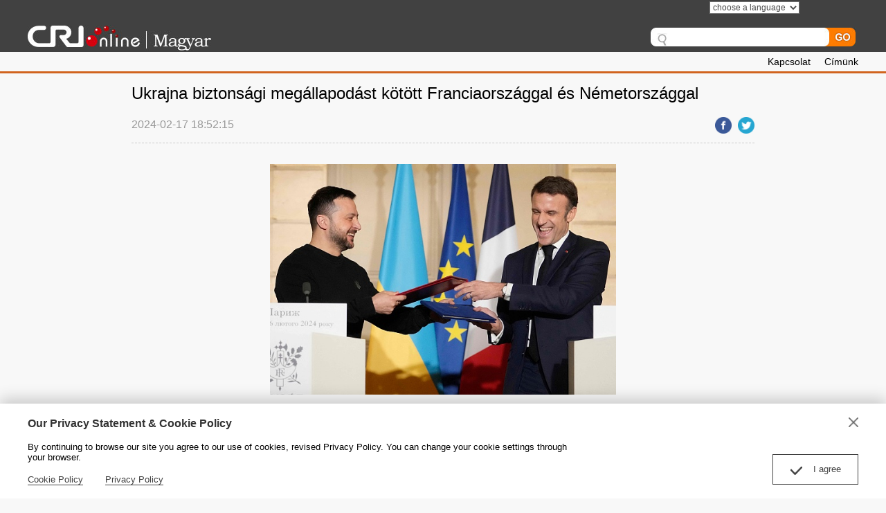

--- FILE ---
content_type: text/html
request_url: https://hungarian.cri.cn/2024/02/17/ARTIjm7VUT78zhOF2OHR9KZv240217.shtml
body_size: 6213
content:
 <!DOCTYPE html PUBLIC "-//W3C//DTD XHTML 1.0 Transitional//EN" "http://www.w3.org/TR/xhtml1/DTD/xhtml1-transitional.dtd">
<html xmlns="http://www.w3.org/1999/xhtml">
<head>
<meta http-equiv="Content-Type" content="text/html; charset=utf-8" />
<meta name="viewport" content="width=device-width,initial-scale=1.0, minimum-scale=1.0,maximum-scale=1.0,user-scalable=no">
<meta name="filetype" content="1">
<meta name="publishedtype" content="1">
<meta name="pagetype" content="1">
<meta name="format-detection" content="telephone=no">
<meta name="renderer" content="webkit|ie-comp|ie-stand">
<meta http-equiv="X-UA-Compatible" content="IE=edge,chrome=1">
<meta name="author" content="周辉文">
<meta name="source" content="">
<title>Ukrajna biztonsági megállapodást kötött Franciaországgal és Németországgal</title>
<meta name="catalogs" content="PAGEtCkzM7U4wNMmLP5cBZjh220428">
<meta name="contentid" content="ARTIjm7VUT78zhOF2OHR9KZv240217">
<meta name="spm-id" content="C01235462968">
<meta name="keywords" content="legfrissebb hírek,Nagyvilág,kínai hírek,kínai orvoslás,magyar hírek,China Radio International">
<meta name="description" content="">
<meta name="twitter:card" content="summary_large_image">
<meta property="og:title" content="Ukrajna biztonsági megállapodást kötött Franciaországgal és Németországgal">
<meta property="og:image" content="https://p3crires.cri.cn/photoworkspace/cri/2024/02/17/2024021718520662614.jpg">
<meta property="og:description" content="">
<meta name="twitter:title" content="Ukrajna biztonsági megállapodást kötött Franciaországgal és Németországgal">
<meta name="twitter:description" content="">
<meta name="twitter:image" content="https://p3crires.cri.cn/photoworkspace/cri/2024/02/17/2024021718520662614.jpg">
<meta http-equiv="Pragma" content="no-cache" />
<meta http-equiv="Cache-Control" content="no-cache" />
<link href="//rcrires.cri.cn/photoAlbum/cri/templet/common/DEPA1657870287860781/normalize.css" rel="stylesheet" />
<link href="//rcrires.cri.cn/photoAlbum/cri/templet/common/DEPA1657870287860781/public.css" rel="stylesheet" />
<link href="//rcrires.cri.cn/photoAlbum/cri/templet/common/DEPA1657870287860781/style.css" rel="stylesheet" />
<link href="//rcrires.cri.cn/photoAlbum/cri/templet/common/DEPA1657870287860781/mobileStyle.css" rel="stylesheet" />
<script type="text/javascript" src="//rcrires.cri.cn/library/script/jquery-1.7.2.min.js"></script>
<script>
	  if (window.innerWidth<=1024){
		  autoRem();
	  }
	  
	  function autoRem(){
		  var view_width = document.getElementsByTagName('html')[0].getBoundingClientRect().width;
	  
		  var _html = document.getElementsByTagName('html')[0];
		  view_width>1242?_html.style.fontSize = 1242 / 16 + 'px':_html.style.fontSize = view_width / 16 + 'px';
	  }
	  window.onresize = function(){
		  if (window.innerWidth<=1024){
			  autoRem();
		  }
	  }
	</script>
<script language="JavaScript">
		var url_domainname = location.href;
		var num_1 = url_domainname.split("//")[1];
		var domainame_ = num_1.split("/")[0];
		var type_ = num_1.split(".")[0];
		var commentTitle = "Ukrajna biztonsági megállapodást kötött Franciaországgal és Németországgal"; //评论标题
		var itemid1 = "ARTIjm7VUT78zhOF2OHR9KZv240217"; //正文页id，赋值给留言评论模块的参数之一
		var commentUrl = "https://hungarian.cri.cn/2024/02/17/ARTIjm7VUT78zhOF2OHR9KZv240217.shtml";
		var column_id = "TOPC1648803219769797";
		var sub_column_id = "PAGEtCkzM7U4wNMmLP5cBZjh220428";
		var domainname = domainame_;
		var sobey_video_flag = '';
		var type = type_;
		var pindao_1 = "CHAL1648801235462968";
		var dateNum = (new Date()).toLocaleDateString() + " " + (new Date()).toLocaleTimeString();
		var times_str = dateNum.replace(/年/g, '-').replace(/月/g, '-').replace(/日/g, '-').replace(/:/g, '-');
		var new_str = times_str.replace(/ /g, '-');
		var arr = new_str.split("-");
		var datum = new Date(Date.UTC(arr[0], arr[1] - 1, arr[2] - 2, arr[3] - 8, arr[4], arr[5]));
		var timeint = datum.getTime() / 1000;
		var html;
		var sorts_dianji = sub_column_id + ',' + column_id + ',' + itemid1.substring(0, 4); /*点击量sorts值*/
		var searchkeywords = "legfrissebb hírek,Nagyvilág,kínai hírek,kínai orvoslás,magyar hírek,China Radio International";
		var commentbreif = "";
		var commentimg3 = "";
		var commentimg2 = "";
		var commentimg1 = "https://p3crires.cri.cn/photoworkspace/cri/2024/02/17/2024021718520662614.jpg";
		var commentimg0 = "";
		var commentimg = commentimg3;
		if (commentimg3 == "") {
			commentimg = commentimg2;
		}
		if (commentimg2 == "") {
			commentimg = commentimg1;
		}
		if (commentimg1 == "") {
			commentimg = commentimg0;
		}
		if (commentimg.split("//")[0] == '' || commentimg.split("//")[0] == 'http:') {
			commentimg = "https://" + commentimg.split("//")[1];
		}
	</script>
<script type="text/javascript">
		var publishDate ="";
	</script>
</head>
<body>
<script>
		with(document)with(body)with(insertBefore(createElement("script"),firstChild))setAttribute("exparams","v_id=&aplus&",id="tb-beacon-aplus",src=(location>"https"?"//js":"//js")+".data.cctv.com/__aplus_plugin_cctv.js,aplus_plugin_aplus_u.js")
	</script>
<div id="js-header">
<div class="header">
<div class="header-inner maxWidth">
<div class="logo mod-middle"><a href="/"><img src="http://hungarian.cri.cn/etc/static/img/logo.jpg"></a>
</div>
<div class="head-top-right">
<select name="language" onchange="location.href=this.options[this.selectedIndex].value;">
<option value="" selected="">choose a language</option>
<option value="http://albanian.cri.cn/">Albanian</option>
<option value="http://arabic.cri.cn/">Arabic</option>
<option value="http://bengali.cri.cn/">Bengali</option>
<option value="http://belarusian.cri.cn/">Belarusian</option>
<option value="http://bulgarian.cri.cn/">Bulgarian</option>
<option value="http://myanmar.cri.cn/">Burmese</option>
<option value="http://cambodian.cri.cn/">Cambodian</option>
<option value="http://croatian.cri.cn/">Croatian</option>
<option value="http://www.cri.cn/">Chinese Simplified</option>
<option value="http://big5.cri.cn">Chinese Traditional</option>
<option value="http://czech.cri.cn/">Czech</option>
<option value="http://chinaplus.cri.cn/">English</option>
<option value="http://esperanto.cri.cn/">Esperanto</option>
<option value="http://filipino.cri.cn/">Filipino</option>
<option value="http://french.cri.cn/">French</option>
<option value="http://german.cri.cn/">German</option>
<option value="http://greek.cri.cn/">Greek</option>
<option value="http://hausa.cri.cn/">Hausa</option>
<option value="http://hebrew.cri.cn/">Hebrew</option>
<option value="http://hindi.cri.cn/">Hindi</option>
<option value="http://hungarian.cri.cn/">Hungarian</option>
<option value="http://indonesian.cri.cn/">Indonesian</option>
<option value="http://italian.cri.cn/">Italian</option>
<option value="http://japanese.cri.cn/">Japanese</option>
<option value="http://korean.cri.cn/">Korean</option>
<option value="http://laos.cri.cn/">Lao</option>
<option value="http://malay.cri.cn/">Malay</option>
<option value="http://mongol.cri.cn/">Mongolian</option>
<option value="http://nepal.cri.cn/">Nepali</option>
<option value="http://persian.cri.cn/">Persian</option>
<option value="http://polish.cri.cn/">Polish</option>
<option value="http://portuguese.cri.cn/">Portuguese</option>
<option value="http://pushtu.cri.cn/">Pushtu</option>
<option value="http://romanian.cri.cn/">Romanian</option>
<option value="http://russian.cri.cn/">Russian</option>
<option value="http://serbian.cri.cn/">Serbian</option>
<option value="http://sinhalese.cri.cn/">Sinhalese</option>
<option value="http://espanol.cri.cn/">Spanish</option>
<option value="http://swahili.cri.cn/">Swahili</option>
<option value="http://tamil.cri.cn/">Tamil</option>
<option value="http://thai.cri.cn/">Thai</option>
<option value="http://turkish.cri.cn/">Turkish</option>
<option value="http://urdu.cri.cn/">Urdu</option>
<option value="http://ukrainian.cri.cn/">Ukrainian</option>
<option value="http://vietnamese.cri.cn/">Vietnamese</option>
</select>
<form method="get"autocomplete="off" action="//www.google.com/search" target="google_window" class="googleSearch"> <input type="hidden" name="sitesearch" value="hungarian.cri.cn"> <input type="text" name="q" maxlength="255" class="googleSearch-keywords" value=""> <input type="hidden" name="forid" value="1"> <input type="hidden" name="ie" value="ISO-8859-1">
<input type="hidden" name="oe" value="ISO-8859-1"> <input type="hidden" name="hl" value="fr">
<input type="submit" name="Search" value="Search" class="googleSearch-but">
<font size="-1"><input type="hidden" name="domains" value="hungarian.cri.cn"></font>
</form>
<div class="top-nav"><span></span><span></span></div>
</div>
</div>
</div>
</div>
<div id="js-header1">
<div class="header">
<div class="header-inner maxWidth">
<div class="head-top-right">
<div class="top-nav"><span>Kapcsolat</span><span>Címünk</span></div>
</div>
</div>
</div>
</div>
<div class="column_wrapper">
<div class="Hungary_zheng01">
<div class="article mod maxWidth">
<div class="article-left">
<h1 class="article-title">
Ukrajna biztonsági megállapodást kötött Franciaországgal és Németországgal
</h1>
<div class="article-type">
<span class="article-type-item article-type-item-time">
2024-02-17 18:52:15
</span>
<div class="article-tool">
<div class="article-share-line">
<a href="javascript:;" data-fx='fb-btn' class="facebook"><em></em><span>Facebook</span></a>
<a href="javascript:;" data-fx='tw-btn' class="twitter"><em></em><span>Twitter</span></a>
</div>
</div>
</div>
<div class="article-con" id="abody">
<p style="text-align: center;" class="photo_img_20190808"><img src="https://p2crires.cri.cn/photoworkspace/cri/contentimg/2024/02/17/2024021718520662614.jpg" alt="" width="500"/></p><p>Volodimir Zelenszkij ukr&aacute;n eln&ouml;k p&eacute;nteken P&aacute;rizsban t&aacute;rgyalt Emmanuel Macron francia eln&ouml;kkel. A k&eacute;t f&eacute;l k&eacute;toldal&uacute; biztons&aacute;gi meg&aacute;llapod&aacute;st &iacute;rt al&aacute;.<br/></p><p>A meg&aacute;llapod&aacute;s &eacute;rtelm&eacute;ben Franciaorsz&aacute;g 2024-ben legfeljebb 3 milli&aacute;rd eur&oacute; &eacute;rt&eacute;kű katonai seg&eacute;lyt biztos&iacute;t Ukrajn&aacute;nak, &eacute;s seg&iacute;ts&eacute;get ny&uacute;jt a fegyversz&aacute;ll&iacute;t&aacute;sban, a v&eacute;delmi iparban val&oacute; együttműk&ouml;d&eacute;sben, k&eacute;pz&eacute;sben &eacute;s m&aacute;s területeken.</p><p>Az ukr&aacute;n eln&ouml;ki hivatal p&eacute;nteken azt is bejelentette, hogy Zelenszkij &eacute;s Olaf Scholz n&eacute;met kancell&aacute;r ugyanazon a napon hossz&uacute; t&aacute;v&uacute; t&aacute;mogat&aacute;si meg&aacute;llapod&aacute;st &iacute;rt al&aacute; a k&eacute;t orsz&aacute;g k&ouml;z&ouml;tt a biztons&aacute;g terület&eacute;n.</p><p>A meg&aacute;llapod&aacute;s szerint N&eacute;metorsz&aacute;g 2024-ben &ouml;sszesen t&ouml;bb mint 7 milli&aacute;rd eur&oacute; katonai seg&eacute;lyalapot biztos&iacute;t Ukrajn&aacute;nak. N&eacute;metorsz&aacute;g megerős&iacute;tette, hogy az EU &eacute;s a G7 partnereivel együtt k&eacute;sz jogi eszk&ouml;z&ouml;kkel felhaszn&aacute;lni az orosz eszk&ouml;z&ouml;kből sz&aacute;rmaz&oacute; bev&eacute;teleket Ukrajna t&aacute;mogat&aacute;s&aacute;ra.</p>
</div>
</div>
</div>
</div>
</div>
<link type="text/css" rel="stylesheet" href="//rcrires.cri.cn/cri/hungarian/include/hungarian/style/style.css?f5234e6cc5c1c892f5b6e2951422f274"/>
<div class="ELMTkDsGd5umCb3R8YeUhZ2H220714">
<div id="js-footer"><a name="foot"></a>
<div class="foot-contact">
<div class="foot-contact-con maxWidth">
<div class="foot-contact-item">
<h4>Kapcsolat</h4>
<p>E-mail: hun@cri.com.cn</p>
<p>Tel: 86-10-6889-2124 </p>
<p>Fax: 86-10-6889-2089</p>
</div>
<div class="foot-contact-item">
<h4>Címünk:</h4>
<p>Hungarian Service, CRI-32 China Radio International P.O.Box 4216, BEIJING P.R.China 100040</p>
</div>
</div>
</div>
<div class="footCopyright">
<div class="footCopyright-con maxWidth">© China Radio International.CRI. All Rights Reserved.<br>16A
Shijingshan Road, Beijing, China</div>
</div>
</div>
</div>
<div class="js-dialog">
<div class="dialog-body">
<div class="dialog-header">
<h3>Our Privacy Statement & Cookie Policy</h3><a class="dialog-close" href="javascript:;"></a>
</div>
<div class="dialog-content">By continuing to browse our site you agree to our use of cookies, revised Privacy Policy. You can change your cookie settings through your browser. </div>
<ul class="dialog-links">
<li><a href="http://hungarian.cri.cn/policy/index.shtml" target="_blank">Cookie Policy</a>
</li>
<li><a href="http://hungarian.cri.cn/privacy/index.shtml" target="_blank"><span>Privacy
Policy</span></a></li>
</ul>
<div class="dialog-clear"></div>
<div class="dialog-confirm"><span class="confirm-icon"></span><span>I agree</span></div>
</div>
</div>
<script>
	// Global site tag (gtag.js) - Google Analytics

	var dom = document.createElement("script");
	dom.src = "https://www.googletagmanager.com/gtag/js?id=G-Z7KSP90RGT";
	dom.async = 'async';
	var s = document.getElementsByTagName("script")[0]; 
	s.parentNode.insertBefore(dom, s);
	
	window.dataLayer = window.dataLayer || [];
	function gtag(){dataLayer.push(arguments);}
	gtag('js', new Date());
	gtag('config', 'G-Z7KSP90RGT');
	// 欧拉统计报表 统计代码
	var _paq = window._paq || [];
	_paq.push(['trackPageView']);
	_paq.push(['enableLinkTracking']);
	(function() {
		var u="//matomo.meldingcloud.com/";
		_paq.push(['setTrackerUrl', u+'matomo.php']);
		_paq.push(['setSiteId', '17']);
		var d=document, g=d.createElement('script'), s=d.getElementsByTagName('script')[0];
		g.type='text/javascript'; g.async=true; g.defer=true; g.src=u+'matomo.js'; s.parentNode.insertBefore(g,s);
	})();
	</script>
<script src="//rcrires.cri.cn/photoAlbum/cri/templet/common/DEPA1657870287860781/detail_main.js"></script>
<script src="//rcrires.cri.cn/library/script/shareToSnsCommon1.1.js" type="text/javascript" charset="utf-8"></script>
<script src="//rcrires.cri.cn/library/script/mobile_changeSize.js" type="text/javascript" charset="utf-8"></script>
</body>
</html>

--- FILE ---
content_type: application/javascript
request_url: https://p.data.cctv.com/ge.js
body_size: 68
content:
window.goldlog=(window.goldlog||{});goldlog.Etag="gsjwIaFiMQQCARLe5IBH0PO6";goldlog.stag=2;

--- FILE ---
content_type: application/javascript
request_url: https://p.data.cctv.com/ge.js
body_size: -28
content:
window.goldlog=(window.goldlog||{});goldlog.Etag="gsjwIbYViEMCARLe5IBOCh1q";goldlog.stag=2;